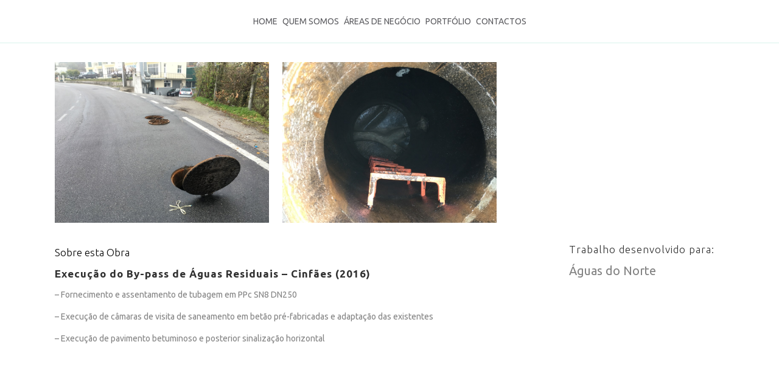

--- FILE ---
content_type: text/html; charset=UTF-8
request_url: https://www.amydra.pt/Portfolio/execucao-do-by-pass-de-aguas-residuais-cinfaes-2016/
body_size: 12335
content:

<!DOCTYPE html>
<html lang="pt-PT">
<head>
	<meta charset="UTF-8" />
	
	<title>Execução do By-pass de Águas Residuais - Cinfães (2016) | Amydra - Lállio</title>

	
			
						<meta name="viewport" content="width=device-width,initial-scale=1,user-scalable=no">
		
	<link rel="profile" href="http://gmpg.org/xfn/11" />
	<link rel="pingback" href="https://www.amydra.pt/xmlrpc.php" />
	<link rel="shortcut icon" type="image/x-icon" href="https://www.amydra.pt/wp-content/uploads/2017/02/favicon.png">
	<link rel="apple-touch-icon" href="https://www.amydra.pt/wp-content/uploads/2017/02/favicon.png"/>
	<link href='//fonts.googleapis.com/css?family=Raleway:100,200,300,400,500,600,700,800,900,300italic,400italic|Ubuntu:100,200,300,400,500,600,700,800,900,300italic,400italic|Abril+Fatface:100,200,300,400,500,600,700,800,900,300italic,400italic&subset=latin,latin-ext' rel='stylesheet' type='text/css'>
<meta name='robots' content='index, follow, max-image-preview:large, max-snippet:-1, max-video-preview:-1' />
	<style>img:is([sizes="auto" i], [sizes^="auto," i]) { contain-intrinsic-size: 3000px 1500px }</style>
	
	<!-- This site is optimized with the Yoast SEO plugin v21.2 - https://yoast.com/wordpress/plugins/seo/ -->
	<link rel="canonical" href="https://www.amydra.pt/Portfolio/execucao-do-by-pass-de-aguas-residuais-cinfaes-2016/" />
	<meta property="og:locale" content="pt_PT" />
	<meta property="og:type" content="article" />
	<meta property="og:title" content="Execução do By-pass de Águas Residuais - Cinfães (2016) | Amydra - Lállio" />
	<meta property="og:description" content="Execução do By-pass de Águas Residuais &#8211; Cinfães (2016) &#8211; Fornecimento e assentamento de tubagem em PPc SN8 DN250 &#8211; Execução de câmaras de visita de saneamento em betão pré-fabricadas e adaptação das existentes &#8211; Execução de pavimento betuminoso e posterior sinalização horizontal" />
	<meta property="og:url" content="https://www.amydra.pt/Portfolio/execucao-do-by-pass-de-aguas-residuais-cinfaes-2016/" />
	<meta property="og:site_name" content="Amydra - Lállio" />
	<meta property="article:modified_time" content="2019-09-11T16:45:51+00:00" />
	<meta property="og:image" content="https://www.amydra.pt/wp-content/uploads/2019/01/IMG_3690.jpg" />
	<meta property="og:image:width" content="1008" />
	<meta property="og:image:height" content="756" />
	<meta property="og:image:type" content="image/jpeg" />
	<meta name="twitter:card" content="summary_large_image" />
	<script type="application/ld+json" class="yoast-schema-graph">{"@context":"https://schema.org","@graph":[{"@type":"WebPage","@id":"https://www.amydra.pt/Portfolio/execucao-do-by-pass-de-aguas-residuais-cinfaes-2016/","url":"https://www.amydra.pt/Portfolio/execucao-do-by-pass-de-aguas-residuais-cinfaes-2016/","name":"Execução do By-pass de Águas Residuais - Cinfães (2016) | Amydra - Lállio","isPartOf":{"@id":"https://www.amydra.pt/#website"},"primaryImageOfPage":{"@id":"https://www.amydra.pt/Portfolio/execucao-do-by-pass-de-aguas-residuais-cinfaes-2016/#primaryimage"},"image":{"@id":"https://www.amydra.pt/Portfolio/execucao-do-by-pass-de-aguas-residuais-cinfaes-2016/#primaryimage"},"thumbnailUrl":"https://www.amydra.pt/wp-content/uploads/2019/01/IMG_3690.jpg","datePublished":"2019-01-16T17:34:44+00:00","dateModified":"2019-09-11T16:45:51+00:00","breadcrumb":{"@id":"https://www.amydra.pt/Portfolio/execucao-do-by-pass-de-aguas-residuais-cinfaes-2016/#breadcrumb"},"inLanguage":"pt-PT","potentialAction":[{"@type":"ReadAction","target":["https://www.amydra.pt/Portfolio/execucao-do-by-pass-de-aguas-residuais-cinfaes-2016/"]}]},{"@type":"ImageObject","inLanguage":"pt-PT","@id":"https://www.amydra.pt/Portfolio/execucao-do-by-pass-de-aguas-residuais-cinfaes-2016/#primaryimage","url":"https://www.amydra.pt/wp-content/uploads/2019/01/IMG_3690.jpg","contentUrl":"https://www.amydra.pt/wp-content/uploads/2019/01/IMG_3690.jpg","width":1008,"height":756},{"@type":"BreadcrumbList","@id":"https://www.amydra.pt/Portfolio/execucao-do-by-pass-de-aguas-residuais-cinfaes-2016/#breadcrumb","itemListElement":[{"@type":"ListItem","position":1,"name":"Início","item":"https://www.amydra.pt/"},{"@type":"ListItem","position":2,"name":"Portfolio","item":"https://www.amydra.pt/Portfolio/"},{"@type":"ListItem","position":3,"name":"Execução do By-pass de Águas Residuais &#8211; Cinfães (2016)"}]},{"@type":"WebSite","@id":"https://www.amydra.pt/#website","url":"https://www.amydra.pt/","name":"Amydra - Lállio","description":"Engenharia e Construção","publisher":{"@id":"https://www.amydra.pt/#organization"},"potentialAction":[{"@type":"SearchAction","target":{"@type":"EntryPoint","urlTemplate":"https://www.amydra.pt/?s={search_term_string}"},"query-input":"required name=search_term_string"}],"inLanguage":"pt-PT"},{"@type":"Organization","@id":"https://www.amydra.pt/#organization","name":"Amydra","url":"https://www.amydra.pt/","logo":{"@type":"ImageObject","inLanguage":"pt-PT","@id":"https://www.amydra.pt/#/schema/logo/image/","url":"https://www.amydra.pt/wp-content/uploads/2017/02/miniaturas400.png","contentUrl":"https://www.amydra.pt/wp-content/uploads/2017/02/miniaturas400.png","width":407,"height":197,"caption":"Amydra"},"image":{"@id":"https://www.amydra.pt/#/schema/logo/image/"}}]}</script>
	<!-- / Yoast SEO plugin. -->


<link rel="alternate" type="application/rss+xml" title="Amydra - Lállio &raquo; Feed" href="https://www.amydra.pt/feed/" />
<link rel="alternate" type="application/rss+xml" title="Amydra - Lállio &raquo; Feed de comentários" href="https://www.amydra.pt/comments/feed/" />
<link rel="alternate" type="application/rss+xml" title="Feed de comentários de Amydra - Lállio &raquo; Execução do By-pass de Águas Residuais &#8211; Cinfães (2016)" href="https://www.amydra.pt/Portfolio/execucao-do-by-pass-de-aguas-residuais-cinfaes-2016/feed/" />
<script type="text/javascript">
/* <![CDATA[ */
window._wpemojiSettings = {"baseUrl":"https:\/\/s.w.org\/images\/core\/emoji\/15.0.3\/72x72\/","ext":".png","svgUrl":"https:\/\/s.w.org\/images\/core\/emoji\/15.0.3\/svg\/","svgExt":".svg","source":{"concatemoji":"https:\/\/www.amydra.pt\/wp-includes\/js\/wp-emoji-release.min.js?ver=6.7.2"}};
/*! This file is auto-generated */
!function(i,n){var o,s,e;function c(e){try{var t={supportTests:e,timestamp:(new Date).valueOf()};sessionStorage.setItem(o,JSON.stringify(t))}catch(e){}}function p(e,t,n){e.clearRect(0,0,e.canvas.width,e.canvas.height),e.fillText(t,0,0);var t=new Uint32Array(e.getImageData(0,0,e.canvas.width,e.canvas.height).data),r=(e.clearRect(0,0,e.canvas.width,e.canvas.height),e.fillText(n,0,0),new Uint32Array(e.getImageData(0,0,e.canvas.width,e.canvas.height).data));return t.every(function(e,t){return e===r[t]})}function u(e,t,n){switch(t){case"flag":return n(e,"\ud83c\udff3\ufe0f\u200d\u26a7\ufe0f","\ud83c\udff3\ufe0f\u200b\u26a7\ufe0f")?!1:!n(e,"\ud83c\uddfa\ud83c\uddf3","\ud83c\uddfa\u200b\ud83c\uddf3")&&!n(e,"\ud83c\udff4\udb40\udc67\udb40\udc62\udb40\udc65\udb40\udc6e\udb40\udc67\udb40\udc7f","\ud83c\udff4\u200b\udb40\udc67\u200b\udb40\udc62\u200b\udb40\udc65\u200b\udb40\udc6e\u200b\udb40\udc67\u200b\udb40\udc7f");case"emoji":return!n(e,"\ud83d\udc26\u200d\u2b1b","\ud83d\udc26\u200b\u2b1b")}return!1}function f(e,t,n){var r="undefined"!=typeof WorkerGlobalScope&&self instanceof WorkerGlobalScope?new OffscreenCanvas(300,150):i.createElement("canvas"),a=r.getContext("2d",{willReadFrequently:!0}),o=(a.textBaseline="top",a.font="600 32px Arial",{});return e.forEach(function(e){o[e]=t(a,e,n)}),o}function t(e){var t=i.createElement("script");t.src=e,t.defer=!0,i.head.appendChild(t)}"undefined"!=typeof Promise&&(o="wpEmojiSettingsSupports",s=["flag","emoji"],n.supports={everything:!0,everythingExceptFlag:!0},e=new Promise(function(e){i.addEventListener("DOMContentLoaded",e,{once:!0})}),new Promise(function(t){var n=function(){try{var e=JSON.parse(sessionStorage.getItem(o));if("object"==typeof e&&"number"==typeof e.timestamp&&(new Date).valueOf()<e.timestamp+604800&&"object"==typeof e.supportTests)return e.supportTests}catch(e){}return null}();if(!n){if("undefined"!=typeof Worker&&"undefined"!=typeof OffscreenCanvas&&"undefined"!=typeof URL&&URL.createObjectURL&&"undefined"!=typeof Blob)try{var e="postMessage("+f.toString()+"("+[JSON.stringify(s),u.toString(),p.toString()].join(",")+"));",r=new Blob([e],{type:"text/javascript"}),a=new Worker(URL.createObjectURL(r),{name:"wpTestEmojiSupports"});return void(a.onmessage=function(e){c(n=e.data),a.terminate(),t(n)})}catch(e){}c(n=f(s,u,p))}t(n)}).then(function(e){for(var t in e)n.supports[t]=e[t],n.supports.everything=n.supports.everything&&n.supports[t],"flag"!==t&&(n.supports.everythingExceptFlag=n.supports.everythingExceptFlag&&n.supports[t]);n.supports.everythingExceptFlag=n.supports.everythingExceptFlag&&!n.supports.flag,n.DOMReady=!1,n.readyCallback=function(){n.DOMReady=!0}}).then(function(){return e}).then(function(){var e;n.supports.everything||(n.readyCallback(),(e=n.source||{}).concatemoji?t(e.concatemoji):e.wpemoji&&e.twemoji&&(t(e.twemoji),t(e.wpemoji)))}))}((window,document),window._wpemojiSettings);
/* ]]> */
</script>
<style id='wp-emoji-styles-inline-css' type='text/css'>

	img.wp-smiley, img.emoji {
		display: inline !important;
		border: none !important;
		box-shadow: none !important;
		height: 1em !important;
		width: 1em !important;
		margin: 0 0.07em !important;
		vertical-align: -0.1em !important;
		background: none !important;
		padding: 0 !important;
	}
</style>
<link rel='stylesheet' id='wp-block-library-css' href='https://www.amydra.pt/wp-includes/css/dist/block-library/style.min.css?ver=6.7.2' type='text/css' media='all' />
<style id='classic-theme-styles-inline-css' type='text/css'>
/*! This file is auto-generated */
.wp-block-button__link{color:#fff;background-color:#32373c;border-radius:9999px;box-shadow:none;text-decoration:none;padding:calc(.667em + 2px) calc(1.333em + 2px);font-size:1.125em}.wp-block-file__button{background:#32373c;color:#fff;text-decoration:none}
</style>
<style id='global-styles-inline-css' type='text/css'>
:root{--wp--preset--aspect-ratio--square: 1;--wp--preset--aspect-ratio--4-3: 4/3;--wp--preset--aspect-ratio--3-4: 3/4;--wp--preset--aspect-ratio--3-2: 3/2;--wp--preset--aspect-ratio--2-3: 2/3;--wp--preset--aspect-ratio--16-9: 16/9;--wp--preset--aspect-ratio--9-16: 9/16;--wp--preset--color--black: #000000;--wp--preset--color--cyan-bluish-gray: #abb8c3;--wp--preset--color--white: #ffffff;--wp--preset--color--pale-pink: #f78da7;--wp--preset--color--vivid-red: #cf2e2e;--wp--preset--color--luminous-vivid-orange: #ff6900;--wp--preset--color--luminous-vivid-amber: #fcb900;--wp--preset--color--light-green-cyan: #7bdcb5;--wp--preset--color--vivid-green-cyan: #00d084;--wp--preset--color--pale-cyan-blue: #8ed1fc;--wp--preset--color--vivid-cyan-blue: #0693e3;--wp--preset--color--vivid-purple: #9b51e0;--wp--preset--gradient--vivid-cyan-blue-to-vivid-purple: linear-gradient(135deg,rgba(6,147,227,1) 0%,rgb(155,81,224) 100%);--wp--preset--gradient--light-green-cyan-to-vivid-green-cyan: linear-gradient(135deg,rgb(122,220,180) 0%,rgb(0,208,130) 100%);--wp--preset--gradient--luminous-vivid-amber-to-luminous-vivid-orange: linear-gradient(135deg,rgba(252,185,0,1) 0%,rgba(255,105,0,1) 100%);--wp--preset--gradient--luminous-vivid-orange-to-vivid-red: linear-gradient(135deg,rgba(255,105,0,1) 0%,rgb(207,46,46) 100%);--wp--preset--gradient--very-light-gray-to-cyan-bluish-gray: linear-gradient(135deg,rgb(238,238,238) 0%,rgb(169,184,195) 100%);--wp--preset--gradient--cool-to-warm-spectrum: linear-gradient(135deg,rgb(74,234,220) 0%,rgb(151,120,209) 20%,rgb(207,42,186) 40%,rgb(238,44,130) 60%,rgb(251,105,98) 80%,rgb(254,248,76) 100%);--wp--preset--gradient--blush-light-purple: linear-gradient(135deg,rgb(255,206,236) 0%,rgb(152,150,240) 100%);--wp--preset--gradient--blush-bordeaux: linear-gradient(135deg,rgb(254,205,165) 0%,rgb(254,45,45) 50%,rgb(107,0,62) 100%);--wp--preset--gradient--luminous-dusk: linear-gradient(135deg,rgb(255,203,112) 0%,rgb(199,81,192) 50%,rgb(65,88,208) 100%);--wp--preset--gradient--pale-ocean: linear-gradient(135deg,rgb(255,245,203) 0%,rgb(182,227,212) 50%,rgb(51,167,181) 100%);--wp--preset--gradient--electric-grass: linear-gradient(135deg,rgb(202,248,128) 0%,rgb(113,206,126) 100%);--wp--preset--gradient--midnight: linear-gradient(135deg,rgb(2,3,129) 0%,rgb(40,116,252) 100%);--wp--preset--font-size--small: 13px;--wp--preset--font-size--medium: 20px;--wp--preset--font-size--large: 36px;--wp--preset--font-size--x-large: 42px;--wp--preset--spacing--20: 0.44rem;--wp--preset--spacing--30: 0.67rem;--wp--preset--spacing--40: 1rem;--wp--preset--spacing--50: 1.5rem;--wp--preset--spacing--60: 2.25rem;--wp--preset--spacing--70: 3.38rem;--wp--preset--spacing--80: 5.06rem;--wp--preset--shadow--natural: 6px 6px 9px rgba(0, 0, 0, 0.2);--wp--preset--shadow--deep: 12px 12px 50px rgba(0, 0, 0, 0.4);--wp--preset--shadow--sharp: 6px 6px 0px rgba(0, 0, 0, 0.2);--wp--preset--shadow--outlined: 6px 6px 0px -3px rgba(255, 255, 255, 1), 6px 6px rgba(0, 0, 0, 1);--wp--preset--shadow--crisp: 6px 6px 0px rgba(0, 0, 0, 1);}:where(.is-layout-flex){gap: 0.5em;}:where(.is-layout-grid){gap: 0.5em;}body .is-layout-flex{display: flex;}.is-layout-flex{flex-wrap: wrap;align-items: center;}.is-layout-flex > :is(*, div){margin: 0;}body .is-layout-grid{display: grid;}.is-layout-grid > :is(*, div){margin: 0;}:where(.wp-block-columns.is-layout-flex){gap: 2em;}:where(.wp-block-columns.is-layout-grid){gap: 2em;}:where(.wp-block-post-template.is-layout-flex){gap: 1.25em;}:where(.wp-block-post-template.is-layout-grid){gap: 1.25em;}.has-black-color{color: var(--wp--preset--color--black) !important;}.has-cyan-bluish-gray-color{color: var(--wp--preset--color--cyan-bluish-gray) !important;}.has-white-color{color: var(--wp--preset--color--white) !important;}.has-pale-pink-color{color: var(--wp--preset--color--pale-pink) !important;}.has-vivid-red-color{color: var(--wp--preset--color--vivid-red) !important;}.has-luminous-vivid-orange-color{color: var(--wp--preset--color--luminous-vivid-orange) !important;}.has-luminous-vivid-amber-color{color: var(--wp--preset--color--luminous-vivid-amber) !important;}.has-light-green-cyan-color{color: var(--wp--preset--color--light-green-cyan) !important;}.has-vivid-green-cyan-color{color: var(--wp--preset--color--vivid-green-cyan) !important;}.has-pale-cyan-blue-color{color: var(--wp--preset--color--pale-cyan-blue) !important;}.has-vivid-cyan-blue-color{color: var(--wp--preset--color--vivid-cyan-blue) !important;}.has-vivid-purple-color{color: var(--wp--preset--color--vivid-purple) !important;}.has-black-background-color{background-color: var(--wp--preset--color--black) !important;}.has-cyan-bluish-gray-background-color{background-color: var(--wp--preset--color--cyan-bluish-gray) !important;}.has-white-background-color{background-color: var(--wp--preset--color--white) !important;}.has-pale-pink-background-color{background-color: var(--wp--preset--color--pale-pink) !important;}.has-vivid-red-background-color{background-color: var(--wp--preset--color--vivid-red) !important;}.has-luminous-vivid-orange-background-color{background-color: var(--wp--preset--color--luminous-vivid-orange) !important;}.has-luminous-vivid-amber-background-color{background-color: var(--wp--preset--color--luminous-vivid-amber) !important;}.has-light-green-cyan-background-color{background-color: var(--wp--preset--color--light-green-cyan) !important;}.has-vivid-green-cyan-background-color{background-color: var(--wp--preset--color--vivid-green-cyan) !important;}.has-pale-cyan-blue-background-color{background-color: var(--wp--preset--color--pale-cyan-blue) !important;}.has-vivid-cyan-blue-background-color{background-color: var(--wp--preset--color--vivid-cyan-blue) !important;}.has-vivid-purple-background-color{background-color: var(--wp--preset--color--vivid-purple) !important;}.has-black-border-color{border-color: var(--wp--preset--color--black) !important;}.has-cyan-bluish-gray-border-color{border-color: var(--wp--preset--color--cyan-bluish-gray) !important;}.has-white-border-color{border-color: var(--wp--preset--color--white) !important;}.has-pale-pink-border-color{border-color: var(--wp--preset--color--pale-pink) !important;}.has-vivid-red-border-color{border-color: var(--wp--preset--color--vivid-red) !important;}.has-luminous-vivid-orange-border-color{border-color: var(--wp--preset--color--luminous-vivid-orange) !important;}.has-luminous-vivid-amber-border-color{border-color: var(--wp--preset--color--luminous-vivid-amber) !important;}.has-light-green-cyan-border-color{border-color: var(--wp--preset--color--light-green-cyan) !important;}.has-vivid-green-cyan-border-color{border-color: var(--wp--preset--color--vivid-green-cyan) !important;}.has-pale-cyan-blue-border-color{border-color: var(--wp--preset--color--pale-cyan-blue) !important;}.has-vivid-cyan-blue-border-color{border-color: var(--wp--preset--color--vivid-cyan-blue) !important;}.has-vivid-purple-border-color{border-color: var(--wp--preset--color--vivid-purple) !important;}.has-vivid-cyan-blue-to-vivid-purple-gradient-background{background: var(--wp--preset--gradient--vivid-cyan-blue-to-vivid-purple) !important;}.has-light-green-cyan-to-vivid-green-cyan-gradient-background{background: var(--wp--preset--gradient--light-green-cyan-to-vivid-green-cyan) !important;}.has-luminous-vivid-amber-to-luminous-vivid-orange-gradient-background{background: var(--wp--preset--gradient--luminous-vivid-amber-to-luminous-vivid-orange) !important;}.has-luminous-vivid-orange-to-vivid-red-gradient-background{background: var(--wp--preset--gradient--luminous-vivid-orange-to-vivid-red) !important;}.has-very-light-gray-to-cyan-bluish-gray-gradient-background{background: var(--wp--preset--gradient--very-light-gray-to-cyan-bluish-gray) !important;}.has-cool-to-warm-spectrum-gradient-background{background: var(--wp--preset--gradient--cool-to-warm-spectrum) !important;}.has-blush-light-purple-gradient-background{background: var(--wp--preset--gradient--blush-light-purple) !important;}.has-blush-bordeaux-gradient-background{background: var(--wp--preset--gradient--blush-bordeaux) !important;}.has-luminous-dusk-gradient-background{background: var(--wp--preset--gradient--luminous-dusk) !important;}.has-pale-ocean-gradient-background{background: var(--wp--preset--gradient--pale-ocean) !important;}.has-electric-grass-gradient-background{background: var(--wp--preset--gradient--electric-grass) !important;}.has-midnight-gradient-background{background: var(--wp--preset--gradient--midnight) !important;}.has-small-font-size{font-size: var(--wp--preset--font-size--small) !important;}.has-medium-font-size{font-size: var(--wp--preset--font-size--medium) !important;}.has-large-font-size{font-size: var(--wp--preset--font-size--large) !important;}.has-x-large-font-size{font-size: var(--wp--preset--font-size--x-large) !important;}
:where(.wp-block-post-template.is-layout-flex){gap: 1.25em;}:where(.wp-block-post-template.is-layout-grid){gap: 1.25em;}
:where(.wp-block-columns.is-layout-flex){gap: 2em;}:where(.wp-block-columns.is-layout-grid){gap: 2em;}
:root :where(.wp-block-pullquote){font-size: 1.5em;line-height: 1.6;}
</style>
<link rel='stylesheet' id='rs-plugin-settings-css' href='https://www.amydra.pt/wp-content/plugins/revslider/public/assets/css/settings.css?ver=5.3.1' type='text/css' media='all' />
<style id='rs-plugin-settings-inline-css' type='text/css'>
#rs-demo-id {}
</style>
<link rel='stylesheet' id='default_style-css' href='https://www.amydra.pt/wp-content/themes/bridge/style.css?ver=6.7.2' type='text/css' media='all' />
<link rel='stylesheet' id='qode_font_awesome-css' href='https://www.amydra.pt/wp-content/themes/bridge/css/font-awesome/css/font-awesome.min.css?ver=6.7.2' type='text/css' media='all' />
<link rel='stylesheet' id='qode_font_elegant-css' href='https://www.amydra.pt/wp-content/themes/bridge/css/elegant-icons/style.min.css?ver=6.7.2' type='text/css' media='all' />
<link rel='stylesheet' id='qode_linea_icons-css' href='https://www.amydra.pt/wp-content/themes/bridge/css/linea-icons/style.css?ver=6.7.2' type='text/css' media='all' />
<link rel='stylesheet' id='stylesheet-css' href='https://www.amydra.pt/wp-content/themes/bridge/css/stylesheet.min.css?ver=6.7.2' type='text/css' media='all' />
<link rel='stylesheet' id='qode_print-css' href='https://www.amydra.pt/wp-content/themes/bridge/css/print.css?ver=6.7.2' type='text/css' media='all' />
<link rel='stylesheet' id='mac_stylesheet-css' href='https://www.amydra.pt/wp-content/themes/bridge/css/mac_stylesheet.css?ver=6.7.2' type='text/css' media='all' />
<link rel='stylesheet' id='webkit-css' href='https://www.amydra.pt/wp-content/themes/bridge/css/webkit_stylesheet.css?ver=6.7.2' type='text/css' media='all' />
<link rel='stylesheet' id='style_dynamic-css' href='https://www.amydra.pt/wp-content/themes/bridge/css/style_dynamic.css?ver=1738768037' type='text/css' media='all' />
<link rel='stylesheet' id='responsive-css' href='https://www.amydra.pt/wp-content/themes/bridge/css/responsive.min.css?ver=6.7.2' type='text/css' media='all' />
<link rel='stylesheet' id='style_dynamic_responsive-css' href='https://www.amydra.pt/wp-content/themes/bridge/css/style_dynamic_responsive.css?ver=1738768040' type='text/css' media='all' />
<link rel='stylesheet' id='js_composer_front-css' href='https://www.amydra.pt/wp-content/plugins/js_composer/assets/css/js_composer.min.css?ver=5.0.1' type='text/css' media='all' />
<link rel='stylesheet' id='custom_css-css' href='https://www.amydra.pt/wp-content/themes/bridge/css/custom_css.css?ver=1738768036' type='text/css' media='all' />
<script type="text/javascript" src="https://www.amydra.pt/wp-includes/js/jquery/jquery.min.js?ver=3.7.1" id="jquery-core-js"></script>
<script type="text/javascript" src="https://www.amydra.pt/wp-includes/js/jquery/jquery-migrate.min.js?ver=3.4.1" id="jquery-migrate-js"></script>
<script type="text/javascript" src="https://www.amydra.pt/wp-content/plugins/revslider/public/assets/js/jquery.themepunch.tools.min.js?ver=5.3.1" id="tp-tools-js"></script>
<script type="text/javascript" src="https://www.amydra.pt/wp-content/plugins/revslider/public/assets/js/jquery.themepunch.revolution.min.js?ver=5.3.1" id="revmin-js"></script>
<link rel="https://api.w.org/" href="https://www.amydra.pt/wp-json/" /><link rel="EditURI" type="application/rsd+xml" title="RSD" href="https://www.amydra.pt/xmlrpc.php?rsd" />
<meta name="generator" content="WordPress 6.7.2" />
<link rel='shortlink' href='https://www.amydra.pt/?p=814' />
<link rel="alternate" title="oEmbed (JSON)" type="application/json+oembed" href="https://www.amydra.pt/wp-json/oembed/1.0/embed?url=https%3A%2F%2Fwww.amydra.pt%2FPortfolio%2Fexecucao-do-by-pass-de-aguas-residuais-cinfaes-2016%2F" />
<link rel="alternate" title="oEmbed (XML)" type="text/xml+oembed" href="https://www.amydra.pt/wp-json/oembed/1.0/embed?url=https%3A%2F%2Fwww.amydra.pt%2FPortfolio%2Fexecucao-do-by-pass-de-aguas-residuais-cinfaes-2016%2F&#038;format=xml" />
<style type="text/css" id="simple-css-output">header.centered_logo.centered_logo_animate .q_logo img, header:not(.centered_logo) .q_logo img { visibility: hidden;}.qbutton.center { border: 1px solid #fff!important;}.qbutton { padding-left: 20px; padding-right: 20px; height: 25px; line-height: 25px;}.qbutton.center:hover { border: 1px solid #000!important; background-color: #000!important; color: #7FD9C3!important;}nav.main_menu > ul > li > a { color: #5B5B5F;}.scrolled nav.main_menu > ul > li > a { color: #5B5B5F;}.scrolled nav.main_menu > ul > li > a:hover { color: #80d9c1;}nav.main_menu>ul>li>a { padding: 0 4px;}nav.main_menu { left:50%;}nav.main_menu>ul { left: -50%;}@media only screen and (max-width: 1000px) { header .q_logo img.mobile { display: block!important; opacity: 1!important; position: relative; margin: 0 auto; visibility: visible; } .inicio-pagina { display:none; }}.mobile_menu_button span { color:#5b5b5f;}.caldera-grid .form-control { background-color: #eee; border-color: #eee; border-radius: 0px; box-shadow: none; padding: 15px 10px;}.caldera-grid .btn-default { background-color: #39a5a2; border-color: #39a5a2; border-radius: 0px; padding: 10px 20px; color: white;}.caldera-grid .btn-default:hover { background-color: #000; border-color: #000; color:white;}.qbutton { background-color:#39A5A2; border-color:#39A5A2; color:white;}.qbutton:hover { background-color:#fff!important; border-color:#39A5A2!important; color:#39A5A2!important;}.caldera-grid .form-control:focus { border-color:#eee; box-shadow: none;}@media only screen and (max-width: 1000px) { .nao-mostrar { display: none; }}@media only screen and (min-width: 1000px) { .responsivo-mostrar { display: none; } }.responsivo-mostrar .vc_column_container { padding: 8px; }.projects_holder article .image img { height: 300px!important; object-fit: cover!important;}a.lightbox.qbutton.small.white { display: none;}.portfolio_single h3 { margin: 0 0 8px; font-size: 17px; font-weight: 200;}span.category { font-size: 20px; line-height: 48px;}.portfolio_gallery a .gallery_text_inner h6 { display: none;}</style><style type="text/css">.recentcomments a{display:inline !important;padding:0 !important;margin:0 !important;}</style><meta name="generator" content="Powered by Visual Composer - drag and drop page builder for WordPress."/>
<!--[if lte IE 9]><link rel="stylesheet" type="text/css" href="https://www.amydra.pt/wp-content/plugins/js_composer/assets/css/vc_lte_ie9.min.css" media="screen"><![endif]--><meta name="generator" content="Powered by Slider Revolution 5.3.1 - responsive, Mobile-Friendly Slider Plugin for WordPress with comfortable drag and drop interface." />
<noscript><style type="text/css"> .wpb_animate_when_almost_visible { opacity: 1; }</style></noscript></head>

<body class="portfolio_page-template-default single single-portfolio_page postid-814  qode-title-hidden qode_grid_1300 footer_responsive_adv qode-theme-ver-10.1.1 wpb-js-composer js-comp-ver-5.0.1 vc_responsive" itemscope itemtype="http://schema.org/WebPage">

						<div class="wrapper">
	<div class="wrapper_inner">
	<!-- Google Analytics start -->
		<!-- Google Analytics end -->

	


<header class=" scroll_top  fixed scrolled_not_transparent with_border page_header">
    <div class="header_inner clearfix">

		<div class="header_top_bottom_holder">
		<div class="header_bottom clearfix" style=' background-color:rgba(255, 255, 255, 1);' >
		    				<div class="container">
					<div class="container_inner clearfix">
                    			                					<div class="header_inner_left">
                        													<div class="mobile_menu_button">
                                <span>
                                    <span aria-hidden="true" class="qode_icon_font_elegant icon_menu " ></span>                                </span>
                            </div>
												<div class="logo_wrapper">
                            							<div class="q_logo">
								<a itemprop="url" href="https://www.amydra.pt/">
									<img itemprop="image" class="normal" src="https://www.amydra.pt/wp-content/themes/bridge/img/logo.png" alt="Logo"/>
									<img itemprop="image" class="light" src="https://www.amydra.pt/wp-content/themes/bridge/img/logo.png" alt="Logo"/>
									<img itemprop="image" class="dark" src="https://www.amydra.pt/wp-content/themes/bridge/img/logo_black.png" alt="Logo"/>
									<img itemprop="image" class="sticky" src="https://www.amydra.pt/wp-content/themes/bridge/img/logo_black.png" alt="Logo"/>
									<img itemprop="image" class="mobile" src="https://www.amydra.pt/wp-content/uploads/2017/02/favicon.png" alt="Logo"/>
																	</a>
							</div>
                            						</div>
                                                					</div>
                    					                                                							<div class="header_inner_right">
                                <div class="side_menu_button_wrapper right">
																		                                    <div class="side_menu_button">
									
										                                                                                                                    </div>
                                </div>
							</div>
												
						
						<nav class="main_menu drop_down center">
						<ul id="menu-top-menu" class=""><li id="nav-menu-item-147" class="menu-item menu-item-type-post_type menu-item-object-page menu-item-home  narrow"><a href="https://www.amydra.pt/" class=""><i class="menu_icon blank fa"></i><span>Home<span class="underline_dash"></span></span><span class="plus"></span></a></li>
<li id="nav-menu-item-146" class="menu-item menu-item-type-post_type menu-item-object-page  narrow"><a href="https://www.amydra.pt/quem-somos-amydra-lallio/" class=""><i class="menu_icon blank fa"></i><span>Quem Somos<span class="underline_dash"></span></span><span class="plus"></span></a></li>
<li id="nav-menu-item-145" class="menu-item menu-item-type-post_type menu-item-object-page menu-item-has-children  has_sub narrow"><a href="https://www.amydra.pt/areas-de-negocio/" class=""><i class="menu_icon blank fa"></i><span>Áreas de Negócio<span class="underline_dash"></span></span><span class="plus"></span></a>
<div class="second"><div class="inner"><ul>
	<li id="nav-menu-item-448" class="menu-item menu-item-type-post_type menu-item-object-page "><a href="https://www.amydra.pt/infraestruturas/" class=""><i class="menu_icon blank fa"></i><span>Infraestruturas</span><span class="plus"></span></a></li>
	<li id="nav-menu-item-460" class="menu-item menu-item-type-post_type menu-item-object-page "><a href="https://www.amydra.pt/reabilitacao-urbana-2/" class=""><i class="menu_icon blank fa"></i><span>Reabilitação Urbana</span><span class="plus"></span></a></li>
	<li id="nav-menu-item-459" class="menu-item menu-item-type-post_type menu-item-object-page "><a href="https://www.amydra.pt/engenharia-e-construcao/" class=""><i class="menu_icon blank fa"></i><span>Engenharia e Construção</span><span class="plus"></span></a></li>
	<li id="nav-menu-item-458" class="menu-item menu-item-type-post_type menu-item-object-page "><a href="https://www.amydra.pt/manutencao-de-infraestruturas/" class=""><i class="menu_icon blank fa"></i><span>Manutenção de Infraestruturas</span><span class="plus"></span></a></li>
	<li id="nav-menu-item-457" class="menu-item menu-item-type-post_type menu-item-object-page "><a href="https://www.amydra.pt/obras-especiais/" class=""><i class="menu_icon blank fa"></i><span>Obras Especiais</span><span class="plus"></span></a></li>
</ul></div></div>
</li>
<li id="nav-menu-item-906" class="menu-item menu-item-type-post_type menu-item-object-page menu-item-has-children  has_sub narrow"><a href="https://www.amydra.pt/portfolio-amydra/" class=" no_link" style="cursor: default;" onclick="JavaScript: return false;"><i class="menu_icon blank fa"></i><span>Portfólio<span class="underline_dash"></span></span><span class="plus"></span></a>
<div class="second"><div class="inner"><ul>
	<li id="nav-menu-item-1070" class="menu-item menu-item-type-post_type menu-item-object-page "><a href="https://www.amydra.pt/obras-executadas/" class=""><i class="menu_icon blank fa"></i><span>Obras Executadas</span><span class="plus"></span></a></li>
	<li id="nav-menu-item-1069" class="menu-item menu-item-type-post_type menu-item-object-page "><a href="https://www.amydra.pt/obras-em-execucao/" class=""><i class="menu_icon blank fa"></i><span>Obras em Execução</span><span class="plus"></span></a></li>
</ul></div></div>
</li>
<li id="nav-menu-item-143" class="menu-item menu-item-type-post_type menu-item-object-page  narrow"><a href="https://www.amydra.pt/contactos/" class=""><i class="menu_icon blank fa"></i><span>Contactos<span class="underline_dash"></span></span><span class="plus"></span></a></li>
</ul>						</nav>
						                        										<nav class="mobile_menu">
                        <ul id="menu-top-menu-1" class=""><li id="mobile-menu-item-147" class="menu-item menu-item-type-post_type menu-item-object-page menu-item-home "><a href="https://www.amydra.pt/" class=""><span>Home</span></a><span class="mobile_arrow"><i class="fa fa-angle-right"></i><i class="fa fa-angle-down"></i></span></li>
<li id="mobile-menu-item-146" class="menu-item menu-item-type-post_type menu-item-object-page "><a href="https://www.amydra.pt/quem-somos-amydra-lallio/" class=""><span>Quem Somos</span></a><span class="mobile_arrow"><i class="fa fa-angle-right"></i><i class="fa fa-angle-down"></i></span></li>
<li id="mobile-menu-item-145" class="menu-item menu-item-type-post_type menu-item-object-page menu-item-has-children  has_sub"><a href="https://www.amydra.pt/areas-de-negocio/" class=""><span>Áreas de Negócio</span></a><span class="mobile_arrow"><i class="fa fa-angle-right"></i><i class="fa fa-angle-down"></i></span>
<ul class="sub_menu">
	<li id="mobile-menu-item-448" class="menu-item menu-item-type-post_type menu-item-object-page "><a href="https://www.amydra.pt/infraestruturas/" class=""><span>Infraestruturas</span></a><span class="mobile_arrow"><i class="fa fa-angle-right"></i><i class="fa fa-angle-down"></i></span></li>
	<li id="mobile-menu-item-460" class="menu-item menu-item-type-post_type menu-item-object-page "><a href="https://www.amydra.pt/reabilitacao-urbana-2/" class=""><span>Reabilitação Urbana</span></a><span class="mobile_arrow"><i class="fa fa-angle-right"></i><i class="fa fa-angle-down"></i></span></li>
	<li id="mobile-menu-item-459" class="menu-item menu-item-type-post_type menu-item-object-page "><a href="https://www.amydra.pt/engenharia-e-construcao/" class=""><span>Engenharia e Construção</span></a><span class="mobile_arrow"><i class="fa fa-angle-right"></i><i class="fa fa-angle-down"></i></span></li>
	<li id="mobile-menu-item-458" class="menu-item menu-item-type-post_type menu-item-object-page "><a href="https://www.amydra.pt/manutencao-de-infraestruturas/" class=""><span>Manutenção de Infraestruturas</span></a><span class="mobile_arrow"><i class="fa fa-angle-right"></i><i class="fa fa-angle-down"></i></span></li>
	<li id="mobile-menu-item-457" class="menu-item menu-item-type-post_type menu-item-object-page "><a href="https://www.amydra.pt/obras-especiais/" class=""><span>Obras Especiais</span></a><span class="mobile_arrow"><i class="fa fa-angle-right"></i><i class="fa fa-angle-down"></i></span></li>
</ul>
</li>
<li id="mobile-menu-item-906" class="menu-item menu-item-type-post_type menu-item-object-page menu-item-has-children  has_sub"><h3><span>Portfólio</span></h3><span class="mobile_arrow"><i class="fa fa-angle-right"></i><i class="fa fa-angle-down"></i></span>
<ul class="sub_menu">
	<li id="mobile-menu-item-1070" class="menu-item menu-item-type-post_type menu-item-object-page "><a href="https://www.amydra.pt/obras-executadas/" class=""><span>Obras Executadas</span></a><span class="mobile_arrow"><i class="fa fa-angle-right"></i><i class="fa fa-angle-down"></i></span></li>
	<li id="mobile-menu-item-1069" class="menu-item menu-item-type-post_type menu-item-object-page "><a href="https://www.amydra.pt/obras-em-execucao/" class=""><span>Obras em Execução</span></a><span class="mobile_arrow"><i class="fa fa-angle-right"></i><i class="fa fa-angle-down"></i></span></li>
</ul>
</li>
<li id="mobile-menu-item-143" class="menu-item menu-item-type-post_type menu-item-object-page "><a href="https://www.amydra.pt/contactos/" class=""><span>Contactos</span></a><span class="mobile_arrow"><i class="fa fa-angle-right"></i><i class="fa fa-angle-down"></i></span></li>
</ul>					</nav>
			                    					</div>
				</div>
				</div>
	</div>
	</div>

</header>
		

        	
    
		
	
    
<div class="content content_top_margin">
						<div class="content_inner  ">
																							<div class="container">
                    					<div class="container_inner default_template_holder clearfix" >
													
		<div class="portfolio_single portfolio_template_1">
				<div class="portfolio_gallery">
				                                                    <a itemprop="image" class="lightbox_single_portfolio v3" title="IMG_3690" href="https://www.amydra.pt/wp-content/uploads/2019/01/IMG_3690.jpg" data-rel="prettyPhoto[single_pretty_photo]">
                                <span class="gallery_text_holder"><span class="gallery_text_inner"><h6>IMG_3690</h6></span></span>
                                <img itemprop="image" src="https://www.amydra.pt/wp-content/uploads/2019/01/IMG_3690.jpg" alt="" />
                            </a>
                                                                            <a itemprop="image" class="lightbox_single_portfolio v3" title="IMG_3691" href="https://www.amydra.pt/wp-content/uploads/2019/01/IMG_3691.jpg" data-rel="prettyPhoto[single_pretty_photo]">
                                <span class="gallery_text_holder"><span class="gallery_text_inner"><h6>IMG_3691</h6></span></span>
                                <img itemprop="image" src="https://www.amydra.pt/wp-content/uploads/2019/01/IMG_3691.jpg" alt="" />
                            </a>
                        			</div>
			<div class="two_columns_75_25 clearfix portfolio_container">
				<div class="column1">
					<div class="column_inner">
						<div class="portfolio_single_text_holder">
															<h3>Sobre esta Obra</h3>
														<h6><strong>Execução do By-pass de Águas Residuais &#8211; Cinfães (2016)</strong></h6>
<p>&#8211; Fornecimento e assentamento de tubagem em PPc SN8 DN250</p>
<p>&#8211; Execução de câmaras de visita de saneamento em betão pré-fabricadas e adaptação das existentes</p>
<p>&#8211; Execução de pavimento betuminoso e posterior sinalização horizontal</p>
						</div>
					</div>
				</div>
				<div class="column2">
					<div class="column_inner">
						<div class="portfolio_detail">
																													<div class="info portfolio_categories">
									<h6>Trabalho desenvolvido para:</h6>
													<span class="category">
													Águas do Norte													</span>
								</div>
																					<div class="portfolio_social_holder">
																							</div>
						</div>
					</div>
				</div>
			</div>
            <div class="portfolio_navigation ">
    <div class="portfolio_prev">
        <a href="https://www.amydra.pt/Portfolio/execucao-do-sistema-elevatorio-de-veade-britelo-2015/" rel="prev"><i class="fa fa-angle-left"></i></a>    </div>
        <div class="portfolio_next">
        <a href="https://www.amydra.pt/Portfolio/ligacao-do-sistema-de-louredo-ao-interceptor-do-tamega-1a-fase-2016/" rel="next"><i class="fa fa-angle-right"></i></a>    </div>
</div>				</div>
												                        						
					</div>
                    				</div>
								
	</div>
</div>



	<footer >
		<div class="footer_inner clearfix">
				<div class="footer_top_holder">
                            <div style="background-color: #828282;height: 1px" class="footer_top_border "></div>
            			<div class="footer_top">
								<div class="container">
					<div class="container_inner">
										<div id="text-8" class="widget widget_text">			<div class="textwidget"><div      class="vc_row wpb_row section vc_row-fluid " style=' text-align:left;'><div class=" full_section_inner clearfix"><div class="wpb_column vc_column_container vc_col-sm-6"><div class="vc_column-inner "><div class="wpb_wrapper">
	<div class="wpb_single_image wpb_content_element vc_align_left   nao-mostrar">
		<div class="wpb_wrapper">
			
			<div class="vc_single_image-wrapper   vc_box_border_grey"><img loading="lazy" decoding="async" class="vc_single_image-img " src="https://www.amydra.pt/wp-content/uploads/2017/05/logos222-350x160.png" width="350" height="160" alt="logos222" title="logos222" /></div>
		</div>
	</div>

	<div class="wpb_single_image wpb_content_element vc_align_center   responsivo-mostrar">
		<div class="wpb_wrapper">
			
			<div class="vc_single_image-wrapper   vc_box_border_grey"><img loading="lazy" decoding="async" width="769" height="382" src="https://www.amydra.pt/wp-content/uploads/2017/05/logos222.png" class="vc_single_image-img attachment-full" alt="" srcset="https://www.amydra.pt/wp-content/uploads/2017/05/logos222.png 769w, https://www.amydra.pt/wp-content/uploads/2017/05/logos222-300x149.png 300w, https://www.amydra.pt/wp-content/uploads/2017/05/logos222-768x382.png 768w, https://www.amydra.pt/wp-content/uploads/2017/05/logos222-700x348.png 700w" sizes="auto, (max-width: 769px) 100vw, 769px" /></div>
		</div>
	</div>
<div class="separator  transparent   " style="margin-top: 0px;margin-bottom: 5px;"></div>
</div></div></div><div class="wpb_column vc_column_container vc_col-sm-6"><div class="vc_column-inner "><div class="wpb_wrapper"><div class="separator  transparent   " style="margin-top: 0px;margin-bottom: 9px;"></div>
<div class='q_icon_with_title tiny normal_icon left_from_title'><div class="icon_text_holder" style=""><div class="icon_text_inner" style=""><div class="icon_title_holder"><div class="icon_holder " style=" "><span data-icon-type="normal"  data-icon-hover-color="#39a5a2" style="font-size: 20px;" class="qode_iwt_icon_holder q_font_awsome_icon fa-lg "><i class="qode_icon_font_awesome fa fa-map-marker qode_iwt_icon_element" style="color: #39a5a2;" ></i></span></div><h5 class="icon_title" style="color: #828282;font-weight: 400;">Rua da Zona Industrial de Telões, nº 130 Telões 4600-755 Amarante</h5></div><p style='color: #ffffff'></p></div></div></div><div class='q_icon_with_title tiny normal_icon left_from_title'><div class="icon_text_holder" style=""><div class="icon_text_inner" style=""><div class="icon_title_holder"><div class="icon_holder " style=" "><span data-icon-type="normal"  data-icon-hover-color="#39a5a2" style="font-size: 20px;" class="qode_iwt_icon_holder q_font_awsome_icon fa-lg "><i class="qode_icon_font_awesome fa fa-phone qode_iwt_icon_element" style="color: #39a5a2;" ></i></span></div><h5 class="icon_title" style="color: #828282;font-weight: 400;">(+351) 255 090 822</h5></div><p style=''></p></div></div></div><div class='q_icon_with_title tiny normal_icon left_from_title'><div class="icon_text_holder" style=""><div class="icon_text_inner" style=""><div class="icon_title_holder"><div class="icon_holder " style=" "><span data-icon-type="normal"  data-icon-hover-color="#39a5a2" style="" class="qode_iwt_icon_holder q_font_awsome_icon fa-lg "><i class="qode_icon_font_awesome fa fa-envelope qode_iwt_icon_element" style="color: #39a5a2;" ></i></span></div><h5 class="icon_title" style="color: #828282;font-weight: 400;">geral@amydra.pt</h5></div><p style=''></p></div></div></div><div class='q_icon_with_title tiny normal_icon left_from_title'><div class="icon_text_holder" style=""><div class="icon_text_inner" style=""><div class="icon_title_holder"><div class="icon_holder " style=" "><span data-icon-type="normal"  data-icon-hover-color="#39a5a2" style="" class="qode_iwt_icon_holder q_font_awsome_icon fa-lg "><i class="qode_icon_font_awesome fa fa-envelope qode_iwt_icon_element" style="color: #39a5a2;" ></i></span></div><h5 class="icon_title" style="color: #828282;font-weight: 400;">geral@lallio.pt</h5></div><p style=''></p></div></div></div></div></div></div></div></div>
</div>
		</div>									</div>
				</div>
							</div>
					</div>
							<div class="footer_bottom_holder">
                								<div class="container">
					<div class="container_inner">
										<div class="two_columns_50_50 footer_bottom_columns clearfix">
					<div class="column1 footer_bottom_column">
						<div class="column_inner">
							<div class="footer_bottom">
											<div class="textwidget"><p style="margin-top: 1px">Amydra e Lállio - 2025 © Todos os direitos reservados </p></div>
									</div>
						</div>
					</div>
					<div class="column2 footer_bottom_column">
						<div class="column_inner">
							<div class="footer_bottom">
											<div class="textwidget"></div>
									</div>
						</div>
					</div>
				</div>
											</div>
			</div>
						</div>
				</div>
	</footer>
	<script>
  (function(i,s,o,g,r,a,m){i['GoogleAnalyticsObject']=r;i[r]=i[r]||function(){
  (i[r].q=i[r].q||[]).push(arguments)},i[r].l=1*new Date();a=s.createElement(o),
  m=s.getElementsByTagName(o)[0];a.async=1;a.src=g;m.parentNode.insertBefore(a,m)
  })(window,document,'script','https://www.google-analytics.com/analytics.js','ga');

  ga('create', 'UA-89311325-15', 'auto');
  ga('send', 'pageview');


</div>
</div>
<script type="text/javascript" id="qode-like-js-extra">
/* <![CDATA[ */
var qodeLike = {"ajaxurl":"https:\/\/www.amydra.pt\/wp-admin\/admin-ajax.php"};
/* ]]> */
</script>
<script type="text/javascript" src="https://www.amydra.pt/wp-content/themes/bridge/js/qode-like.min.js?ver=6.7.2" id="qode-like-js"></script>
<script type="text/javascript" src="https://www.amydra.pt/wp-content/themes/bridge/js/plugins.js?ver=6.7.2" id="plugins-js"></script>
<script type="text/javascript" src="https://www.amydra.pt/wp-content/themes/bridge/js/jquery.carouFredSel-6.2.1.min.js?ver=6.7.2" id="carouFredSel-js"></script>
<script type="text/javascript" src="https://www.amydra.pt/wp-content/themes/bridge/js/lemmon-slider.min.js?ver=6.7.2" id="lemmonSlider-js"></script>
<script type="text/javascript" src="https://www.amydra.pt/wp-content/themes/bridge/js/jquery.fullPage.min.js?ver=6.7.2" id="one_page_scroll-js"></script>
<script type="text/javascript" src="https://www.amydra.pt/wp-content/themes/bridge/js/jquery.mousewheel.min.js?ver=6.7.2" id="mousewheel-js"></script>
<script type="text/javascript" src="https://www.amydra.pt/wp-content/themes/bridge/js/jquery.touchSwipe.min.js?ver=6.7.2" id="touchSwipe-js"></script>
<script type="text/javascript" src="https://www.amydra.pt/wp-content/plugins/js_composer/assets/lib/bower/isotope/dist/isotope.pkgd.min.js?ver=5.0.1" id="isotope-js"></script>
<script type="text/javascript" src="https://www.amydra.pt/wp-content/themes/bridge/js/jquery.stretch.js?ver=6.7.2" id="stretch-js"></script>
<script type="text/javascript" src="https://www.amydra.pt/wp-content/themes/bridge/js/default_dynamic.js?ver=1738768048" id="default_dynamic-js"></script>
<script type="text/javascript" src="https://www.amydra.pt/wp-content/themes/bridge/js/default.min.js?ver=6.7.2" id="default-js"></script>
<script type="text/javascript" src="https://www.amydra.pt/wp-content/themes/bridge/js/custom_js.js?ver=1738768047" id="custom_js-js"></script>
<script type="text/javascript" src="https://www.amydra.pt/wp-includes/js/comment-reply.min.js?ver=6.7.2" id="comment-reply-js" async="async" data-wp-strategy="async"></script>
<script type="text/javascript" src="https://www.amydra.pt/wp-content/plugins/js_composer/assets/js/dist/js_composer_front.min.js?ver=5.0.1" id="wpb_composer_front_js-js"></script>

</body>
</html>

--- FILE ---
content_type: text/css
request_url: https://www.amydra.pt/wp-content/themes/bridge/css/custom_css.css?ver=1738768036
body_size: 230
content:


.carousel-inner h2 span span {
    color:#b08d58;
}

.q_pie_chart_holder {
    margin: 0 0 23px; 
}
.q_percentage {
height: 174px;
}
.q_pie_chart_holder .pie_chart_text {
    margin: 23px 0 0;
}

.q_team .q_team_title_holder {
    font-size: 12px;
    font-weight: 600;
}

.q_team .q_team_title_holder .q_team_name {
    margin-bottom: 0px;
    line-height: 16px;
}

.q_icon_with_title .icon_text_holder h5.icon_title {
    font-size: 14px;
    line-height: 23px;
}

.q_icon_with_title.left_from_title.custom_icon_image.tiny .icon_text_holder .icon_holder {
    width: 16px!important;
    padding: 7px 15px 0px 0;
}

.q_icon_with_title .icon_text_inner {
    padding: 0;
}

.qode-instagram-feed li {
    padding: 0 1px!important;
    margin: 0 0 2px!important;
}

.qode-instagram-feed {
    margin-left: 0;
    margin-right: -2px;
}

.footer_top .widget_nav_menu ul li {
    padding: 0 0 19px;
}

.latest_post_holder.boxes>ul>li .latest_post {
    padding: 44px 20px 10px;
}

.latest_post_holder.boxes>ul>li .latest_post p.excerpt {
    margin: 17px 0 16px;
}

.latest_post_inner .post_infos {
    font-size: 12px;
    font-weight: 700;
    color: #303030;
}

.blog_holder article .post_text .post_text_inner {
    padding-top: 38px;
}

.blog_holder article .post_info {
margin: 4px 0 23px;
}

.comment_holder .comment {
    padding: 26px 25px 44px;
    border-bottom: 1px solid #cdcdcd;
}

.single_tags h5 {
    margin-right: 7px;
}

div.comment_form {
    margin-bottom: 80px;
}

.single_tags {
    margin: 49px 0 17px;
}

.single_tags a {
    margin: 0 0 3px 0;
}

.wpcf7 form.wpcf7-form p {
    margin-bottom: -1px;
}

.cf7_custom_style_1 input.wpcf7-form-control.wpcf7-submit, .cf7_custom_style_1 input.wpcf7-form-control.wpcf7-submit:not([disabled]) {
    margin-top: 5px;
}

header:not(.with_hover_bg_color) nav.main_menu > ul > li:hover > a{
    opacity: 1;
}